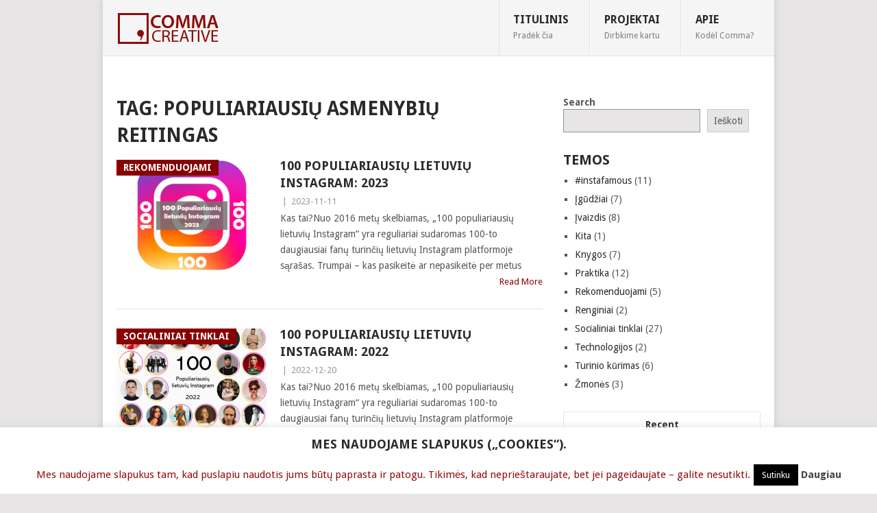

--- FILE ---
content_type: text/html; charset=UTF-8
request_url: https://comma.lt/tag/populiariausiu-asmenybiu-reitingas/
body_size: 18675
content:
<!DOCTYPE html>
<html dir="ltr" lang="en-US" prefix="og: https://ogp.me/ns#">
<head>
<meta charset="UTF-8">
<meta name="viewport" content="width=device-width, initial-scale=1">
<link rel="profile" href="http://gmpg.org/xfn/11">
<link rel="pingback" href="https://comma.lt/xmlrpc.php">
<title>populiariausių asmenybių reitingas - Comma</title>
	<style>img:is([sizes="auto" i], [sizes^="auto," i]) { contain-intrinsic-size: 3000px 1500px }</style>
	
		<!-- All in One SEO 4.8.9 - aioseo.com -->
	<meta name="robots" content="max-image-preview:large" />
	<link rel="canonical" href="https://comma.lt/tag/populiariausiu-asmenybiu-reitingas/" />
	<meta name="generator" content="All in One SEO (AIOSEO) 4.8.9" />
		<script type="application/ld+json" class="aioseo-schema">
			{"@context":"https:\/\/schema.org","@graph":[{"@type":"BreadcrumbList","@id":"https:\/\/comma.lt\/tag\/populiariausiu-asmenybiu-reitingas\/#breadcrumblist","itemListElement":[{"@type":"ListItem","@id":"https:\/\/comma.lt#listItem","position":1,"name":"Home","item":"https:\/\/comma.lt","nextItem":{"@type":"ListItem","@id":"https:\/\/comma.lt\/tag\/populiariausiu-asmenybiu-reitingas\/#listItem","name":"populiariausi\u0173 asmenybi\u0173 reitingas"}},{"@type":"ListItem","@id":"https:\/\/comma.lt\/tag\/populiariausiu-asmenybiu-reitingas\/#listItem","position":2,"name":"populiariausi\u0173 asmenybi\u0173 reitingas","previousItem":{"@type":"ListItem","@id":"https:\/\/comma.lt#listItem","name":"Home"}}]},{"@type":"CollectionPage","@id":"https:\/\/comma.lt\/tag\/populiariausiu-asmenybiu-reitingas\/#collectionpage","url":"https:\/\/comma.lt\/tag\/populiariausiu-asmenybiu-reitingas\/","name":"populiariausi\u0173 asmenybi\u0173 reitingas - Comma","inLanguage":"en-US","isPartOf":{"@id":"https:\/\/comma.lt\/#website"},"breadcrumb":{"@id":"https:\/\/comma.lt\/tag\/populiariausiu-asmenybiu-reitingas\/#breadcrumblist"}},{"@type":"Organization","@id":"https:\/\/comma.lt\/#organization","name":"Comma","description":"Komunikacijos ir marketingo tinklara\u0161tias","url":"https:\/\/comma.lt\/","logo":{"@type":"ImageObject","url":"https:\/\/comma.lt\/wp-content\/uploads\/2016\/01\/logo-website-main.png","@id":"https:\/\/comma.lt\/tag\/populiariausiu-asmenybiu-reitingas\/#organizationLogo","width":152,"height":60,"caption":"Comma Creative Logo"},"image":{"@id":"https:\/\/comma.lt\/tag\/populiariausiu-asmenybiu-reitingas\/#organizationLogo"},"sameAs":["https:\/\/www.facebook.com\/Comma.Lt\/"]},{"@type":"WebSite","@id":"https:\/\/comma.lt\/#website","url":"https:\/\/comma.lt\/","name":"Comma","description":"Komunikacijos ir marketingo tinklara\u0161tias","inLanguage":"en-US","publisher":{"@id":"https:\/\/comma.lt\/#organization"}}]}
		</script>
		<!-- All in One SEO -->

<link rel='dns-prefetch' href='//fonts.googleapis.com' />
<link rel="alternate" type="application/rss+xml" title="Comma &raquo; Feed" href="https://comma.lt/feed/" />
<link rel="alternate" type="application/rss+xml" title="Comma &raquo; Comments Feed" href="https://comma.lt/comments/feed/" />
<link rel="alternate" type="application/rss+xml" title="Comma &raquo; populiariausių asmenybių reitingas Tag Feed" href="https://comma.lt/tag/populiariausiu-asmenybiu-reitingas/feed/" />
		<!-- This site uses the Google Analytics by MonsterInsights plugin v9.11.1 - Using Analytics tracking - https://www.monsterinsights.com/ -->
							<script src="//www.googletagmanager.com/gtag/js?id=G-3ETGJKKNEW"  data-cfasync="false" data-wpfc-render="false" type="text/javascript" async></script>
			<script data-cfasync="false" data-wpfc-render="false" type="text/javascript">
				var mi_version = '9.11.1';
				var mi_track_user = true;
				var mi_no_track_reason = '';
								var MonsterInsightsDefaultLocations = {"page_location":"https:\/\/comma.lt\/tag\/populiariausiu-asmenybiu-reitingas\/"};
								if ( typeof MonsterInsightsPrivacyGuardFilter === 'function' ) {
					var MonsterInsightsLocations = (typeof MonsterInsightsExcludeQuery === 'object') ? MonsterInsightsPrivacyGuardFilter( MonsterInsightsExcludeQuery ) : MonsterInsightsPrivacyGuardFilter( MonsterInsightsDefaultLocations );
				} else {
					var MonsterInsightsLocations = (typeof MonsterInsightsExcludeQuery === 'object') ? MonsterInsightsExcludeQuery : MonsterInsightsDefaultLocations;
				}

								var disableStrs = [
										'ga-disable-G-3ETGJKKNEW',
									];

				/* Function to detect opted out users */
				function __gtagTrackerIsOptedOut() {
					for (var index = 0; index < disableStrs.length; index++) {
						if (document.cookie.indexOf(disableStrs[index] + '=true') > -1) {
							return true;
						}
					}

					return false;
				}

				/* Disable tracking if the opt-out cookie exists. */
				if (__gtagTrackerIsOptedOut()) {
					for (var index = 0; index < disableStrs.length; index++) {
						window[disableStrs[index]] = true;
					}
				}

				/* Opt-out function */
				function __gtagTrackerOptout() {
					for (var index = 0; index < disableStrs.length; index++) {
						document.cookie = disableStrs[index] + '=true; expires=Thu, 31 Dec 2099 23:59:59 UTC; path=/';
						window[disableStrs[index]] = true;
					}
				}

				if ('undefined' === typeof gaOptout) {
					function gaOptout() {
						__gtagTrackerOptout();
					}
				}
								window.dataLayer = window.dataLayer || [];

				window.MonsterInsightsDualTracker = {
					helpers: {},
					trackers: {},
				};
				if (mi_track_user) {
					function __gtagDataLayer() {
						dataLayer.push(arguments);
					}

					function __gtagTracker(type, name, parameters) {
						if (!parameters) {
							parameters = {};
						}

						if (parameters.send_to) {
							__gtagDataLayer.apply(null, arguments);
							return;
						}

						if (type === 'event') {
														parameters.send_to = monsterinsights_frontend.v4_id;
							var hookName = name;
							if (typeof parameters['event_category'] !== 'undefined') {
								hookName = parameters['event_category'] + ':' + name;
							}

							if (typeof MonsterInsightsDualTracker.trackers[hookName] !== 'undefined') {
								MonsterInsightsDualTracker.trackers[hookName](parameters);
							} else {
								__gtagDataLayer('event', name, parameters);
							}
							
						} else {
							__gtagDataLayer.apply(null, arguments);
						}
					}

					__gtagTracker('js', new Date());
					__gtagTracker('set', {
						'developer_id.dZGIzZG': true,
											});
					if ( MonsterInsightsLocations.page_location ) {
						__gtagTracker('set', MonsterInsightsLocations);
					}
										__gtagTracker('config', 'G-3ETGJKKNEW', {"forceSSL":"true","link_attribution":"true"} );
										window.gtag = __gtagTracker;										(function () {
						/* https://developers.google.com/analytics/devguides/collection/analyticsjs/ */
						/* ga and __gaTracker compatibility shim. */
						var noopfn = function () {
							return null;
						};
						var newtracker = function () {
							return new Tracker();
						};
						var Tracker = function () {
							return null;
						};
						var p = Tracker.prototype;
						p.get = noopfn;
						p.set = noopfn;
						p.send = function () {
							var args = Array.prototype.slice.call(arguments);
							args.unshift('send');
							__gaTracker.apply(null, args);
						};
						var __gaTracker = function () {
							var len = arguments.length;
							if (len === 0) {
								return;
							}
							var f = arguments[len - 1];
							if (typeof f !== 'object' || f === null || typeof f.hitCallback !== 'function') {
								if ('send' === arguments[0]) {
									var hitConverted, hitObject = false, action;
									if ('event' === arguments[1]) {
										if ('undefined' !== typeof arguments[3]) {
											hitObject = {
												'eventAction': arguments[3],
												'eventCategory': arguments[2],
												'eventLabel': arguments[4],
												'value': arguments[5] ? arguments[5] : 1,
											}
										}
									}
									if ('pageview' === arguments[1]) {
										if ('undefined' !== typeof arguments[2]) {
											hitObject = {
												'eventAction': 'page_view',
												'page_path': arguments[2],
											}
										}
									}
									if (typeof arguments[2] === 'object') {
										hitObject = arguments[2];
									}
									if (typeof arguments[5] === 'object') {
										Object.assign(hitObject, arguments[5]);
									}
									if ('undefined' !== typeof arguments[1].hitType) {
										hitObject = arguments[1];
										if ('pageview' === hitObject.hitType) {
											hitObject.eventAction = 'page_view';
										}
									}
									if (hitObject) {
										action = 'timing' === arguments[1].hitType ? 'timing_complete' : hitObject.eventAction;
										hitConverted = mapArgs(hitObject);
										__gtagTracker('event', action, hitConverted);
									}
								}
								return;
							}

							function mapArgs(args) {
								var arg, hit = {};
								var gaMap = {
									'eventCategory': 'event_category',
									'eventAction': 'event_action',
									'eventLabel': 'event_label',
									'eventValue': 'event_value',
									'nonInteraction': 'non_interaction',
									'timingCategory': 'event_category',
									'timingVar': 'name',
									'timingValue': 'value',
									'timingLabel': 'event_label',
									'page': 'page_path',
									'location': 'page_location',
									'title': 'page_title',
									'referrer' : 'page_referrer',
								};
								for (arg in args) {
																		if (!(!args.hasOwnProperty(arg) || !gaMap.hasOwnProperty(arg))) {
										hit[gaMap[arg]] = args[arg];
									} else {
										hit[arg] = args[arg];
									}
								}
								return hit;
							}

							try {
								f.hitCallback();
							} catch (ex) {
							}
						};
						__gaTracker.create = newtracker;
						__gaTracker.getByName = newtracker;
						__gaTracker.getAll = function () {
							return [];
						};
						__gaTracker.remove = noopfn;
						__gaTracker.loaded = true;
						window['__gaTracker'] = __gaTracker;
					})();
									} else {
										console.log("");
					(function () {
						function __gtagTracker() {
							return null;
						}

						window['__gtagTracker'] = __gtagTracker;
						window['gtag'] = __gtagTracker;
					})();
									}
			</script>
							<!-- / Google Analytics by MonsterInsights -->
		<script type="text/javascript">
/* <![CDATA[ */
window._wpemojiSettings = {"baseUrl":"https:\/\/s.w.org\/images\/core\/emoji\/16.0.1\/72x72\/","ext":".png","svgUrl":"https:\/\/s.w.org\/images\/core\/emoji\/16.0.1\/svg\/","svgExt":".svg","source":{"concatemoji":"https:\/\/comma.lt\/wp-includes\/js\/wp-emoji-release.min.js?ver=6.8.3"}};
/*! This file is auto-generated */
!function(s,n){var o,i,e;function c(e){try{var t={supportTests:e,timestamp:(new Date).valueOf()};sessionStorage.setItem(o,JSON.stringify(t))}catch(e){}}function p(e,t,n){e.clearRect(0,0,e.canvas.width,e.canvas.height),e.fillText(t,0,0);var t=new Uint32Array(e.getImageData(0,0,e.canvas.width,e.canvas.height).data),a=(e.clearRect(0,0,e.canvas.width,e.canvas.height),e.fillText(n,0,0),new Uint32Array(e.getImageData(0,0,e.canvas.width,e.canvas.height).data));return t.every(function(e,t){return e===a[t]})}function u(e,t){e.clearRect(0,0,e.canvas.width,e.canvas.height),e.fillText(t,0,0);for(var n=e.getImageData(16,16,1,1),a=0;a<n.data.length;a++)if(0!==n.data[a])return!1;return!0}function f(e,t,n,a){switch(t){case"flag":return n(e,"\ud83c\udff3\ufe0f\u200d\u26a7\ufe0f","\ud83c\udff3\ufe0f\u200b\u26a7\ufe0f")?!1:!n(e,"\ud83c\udde8\ud83c\uddf6","\ud83c\udde8\u200b\ud83c\uddf6")&&!n(e,"\ud83c\udff4\udb40\udc67\udb40\udc62\udb40\udc65\udb40\udc6e\udb40\udc67\udb40\udc7f","\ud83c\udff4\u200b\udb40\udc67\u200b\udb40\udc62\u200b\udb40\udc65\u200b\udb40\udc6e\u200b\udb40\udc67\u200b\udb40\udc7f");case"emoji":return!a(e,"\ud83e\udedf")}return!1}function g(e,t,n,a){var r="undefined"!=typeof WorkerGlobalScope&&self instanceof WorkerGlobalScope?new OffscreenCanvas(300,150):s.createElement("canvas"),o=r.getContext("2d",{willReadFrequently:!0}),i=(o.textBaseline="top",o.font="600 32px Arial",{});return e.forEach(function(e){i[e]=t(o,e,n,a)}),i}function t(e){var t=s.createElement("script");t.src=e,t.defer=!0,s.head.appendChild(t)}"undefined"!=typeof Promise&&(o="wpEmojiSettingsSupports",i=["flag","emoji"],n.supports={everything:!0,everythingExceptFlag:!0},e=new Promise(function(e){s.addEventListener("DOMContentLoaded",e,{once:!0})}),new Promise(function(t){var n=function(){try{var e=JSON.parse(sessionStorage.getItem(o));if("object"==typeof e&&"number"==typeof e.timestamp&&(new Date).valueOf()<e.timestamp+604800&&"object"==typeof e.supportTests)return e.supportTests}catch(e){}return null}();if(!n){if("undefined"!=typeof Worker&&"undefined"!=typeof OffscreenCanvas&&"undefined"!=typeof URL&&URL.createObjectURL&&"undefined"!=typeof Blob)try{var e="postMessage("+g.toString()+"("+[JSON.stringify(i),f.toString(),p.toString(),u.toString()].join(",")+"));",a=new Blob([e],{type:"text/javascript"}),r=new Worker(URL.createObjectURL(a),{name:"wpTestEmojiSupports"});return void(r.onmessage=function(e){c(n=e.data),r.terminate(),t(n)})}catch(e){}c(n=g(i,f,p,u))}t(n)}).then(function(e){for(var t in e)n.supports[t]=e[t],n.supports.everything=n.supports.everything&&n.supports[t],"flag"!==t&&(n.supports.everythingExceptFlag=n.supports.everythingExceptFlag&&n.supports[t]);n.supports.everythingExceptFlag=n.supports.everythingExceptFlag&&!n.supports.flag,n.DOMReady=!1,n.readyCallback=function(){n.DOMReady=!0}}).then(function(){return e}).then(function(){var e;n.supports.everything||(n.readyCallback(),(e=n.source||{}).concatemoji?t(e.concatemoji):e.wpemoji&&e.twemoji&&(t(e.twemoji),t(e.wpemoji)))}))}((window,document),window._wpemojiSettings);
/* ]]> */
</script>

<style id='wp-emoji-styles-inline-css' type='text/css'>

	img.wp-smiley, img.emoji {
		display: inline !important;
		border: none !important;
		box-shadow: none !important;
		height: 1em !important;
		width: 1em !important;
		margin: 0 0.07em !important;
		vertical-align: -0.1em !important;
		background: none !important;
		padding: 0 !important;
	}
</style>
<link rel='stylesheet' id='wp-block-library-css' href='https://comma.lt/wp-includes/css/dist/block-library/style.min.css?ver=6.8.3' type='text/css' media='all' />
<style id='wp-block-library-theme-inline-css' type='text/css'>
.wp-block-audio :where(figcaption){color:#555;font-size:13px;text-align:center}.is-dark-theme .wp-block-audio :where(figcaption){color:#ffffffa6}.wp-block-audio{margin:0 0 1em}.wp-block-code{border:1px solid #ccc;border-radius:4px;font-family:Menlo,Consolas,monaco,monospace;padding:.8em 1em}.wp-block-embed :where(figcaption){color:#555;font-size:13px;text-align:center}.is-dark-theme .wp-block-embed :where(figcaption){color:#ffffffa6}.wp-block-embed{margin:0 0 1em}.blocks-gallery-caption{color:#555;font-size:13px;text-align:center}.is-dark-theme .blocks-gallery-caption{color:#ffffffa6}:root :where(.wp-block-image figcaption){color:#555;font-size:13px;text-align:center}.is-dark-theme :root :where(.wp-block-image figcaption){color:#ffffffa6}.wp-block-image{margin:0 0 1em}.wp-block-pullquote{border-bottom:4px solid;border-top:4px solid;color:currentColor;margin-bottom:1.75em}.wp-block-pullquote cite,.wp-block-pullquote footer,.wp-block-pullquote__citation{color:currentColor;font-size:.8125em;font-style:normal;text-transform:uppercase}.wp-block-quote{border-left:.25em solid;margin:0 0 1.75em;padding-left:1em}.wp-block-quote cite,.wp-block-quote footer{color:currentColor;font-size:.8125em;font-style:normal;position:relative}.wp-block-quote:where(.has-text-align-right){border-left:none;border-right:.25em solid;padding-left:0;padding-right:1em}.wp-block-quote:where(.has-text-align-center){border:none;padding-left:0}.wp-block-quote.is-large,.wp-block-quote.is-style-large,.wp-block-quote:where(.is-style-plain){border:none}.wp-block-search .wp-block-search__label{font-weight:700}.wp-block-search__button{border:1px solid #ccc;padding:.375em .625em}:where(.wp-block-group.has-background){padding:1.25em 2.375em}.wp-block-separator.has-css-opacity{opacity:.4}.wp-block-separator{border:none;border-bottom:2px solid;margin-left:auto;margin-right:auto}.wp-block-separator.has-alpha-channel-opacity{opacity:1}.wp-block-separator:not(.is-style-wide):not(.is-style-dots){width:100px}.wp-block-separator.has-background:not(.is-style-dots){border-bottom:none;height:1px}.wp-block-separator.has-background:not(.is-style-wide):not(.is-style-dots){height:2px}.wp-block-table{margin:0 0 1em}.wp-block-table td,.wp-block-table th{word-break:normal}.wp-block-table :where(figcaption){color:#555;font-size:13px;text-align:center}.is-dark-theme .wp-block-table :where(figcaption){color:#ffffffa6}.wp-block-video :where(figcaption){color:#555;font-size:13px;text-align:center}.is-dark-theme .wp-block-video :where(figcaption){color:#ffffffa6}.wp-block-video{margin:0 0 1em}:root :where(.wp-block-template-part.has-background){margin-bottom:0;margin-top:0;padding:1.25em 2.375em}
</style>
<style id='classic-theme-styles-inline-css' type='text/css'>
/*! This file is auto-generated */
.wp-block-button__link{color:#fff;background-color:#32373c;border-radius:9999px;box-shadow:none;text-decoration:none;padding:calc(.667em + 2px) calc(1.333em + 2px);font-size:1.125em}.wp-block-file__button{background:#32373c;color:#fff;text-decoration:none}
</style>
<style id='global-styles-inline-css' type='text/css'>
:root{--wp--preset--aspect-ratio--square: 1;--wp--preset--aspect-ratio--4-3: 4/3;--wp--preset--aspect-ratio--3-4: 3/4;--wp--preset--aspect-ratio--3-2: 3/2;--wp--preset--aspect-ratio--2-3: 2/3;--wp--preset--aspect-ratio--16-9: 16/9;--wp--preset--aspect-ratio--9-16: 9/16;--wp--preset--color--black: #000000;--wp--preset--color--cyan-bluish-gray: #abb8c3;--wp--preset--color--white: #ffffff;--wp--preset--color--pale-pink: #f78da7;--wp--preset--color--vivid-red: #cf2e2e;--wp--preset--color--luminous-vivid-orange: #ff6900;--wp--preset--color--luminous-vivid-amber: #fcb900;--wp--preset--color--light-green-cyan: #7bdcb5;--wp--preset--color--vivid-green-cyan: #00d084;--wp--preset--color--pale-cyan-blue: #8ed1fc;--wp--preset--color--vivid-cyan-blue: #0693e3;--wp--preset--color--vivid-purple: #9b51e0;--wp--preset--gradient--vivid-cyan-blue-to-vivid-purple: linear-gradient(135deg,rgba(6,147,227,1) 0%,rgb(155,81,224) 100%);--wp--preset--gradient--light-green-cyan-to-vivid-green-cyan: linear-gradient(135deg,rgb(122,220,180) 0%,rgb(0,208,130) 100%);--wp--preset--gradient--luminous-vivid-amber-to-luminous-vivid-orange: linear-gradient(135deg,rgba(252,185,0,1) 0%,rgba(255,105,0,1) 100%);--wp--preset--gradient--luminous-vivid-orange-to-vivid-red: linear-gradient(135deg,rgba(255,105,0,1) 0%,rgb(207,46,46) 100%);--wp--preset--gradient--very-light-gray-to-cyan-bluish-gray: linear-gradient(135deg,rgb(238,238,238) 0%,rgb(169,184,195) 100%);--wp--preset--gradient--cool-to-warm-spectrum: linear-gradient(135deg,rgb(74,234,220) 0%,rgb(151,120,209) 20%,rgb(207,42,186) 40%,rgb(238,44,130) 60%,rgb(251,105,98) 80%,rgb(254,248,76) 100%);--wp--preset--gradient--blush-light-purple: linear-gradient(135deg,rgb(255,206,236) 0%,rgb(152,150,240) 100%);--wp--preset--gradient--blush-bordeaux: linear-gradient(135deg,rgb(254,205,165) 0%,rgb(254,45,45) 50%,rgb(107,0,62) 100%);--wp--preset--gradient--luminous-dusk: linear-gradient(135deg,rgb(255,203,112) 0%,rgb(199,81,192) 50%,rgb(65,88,208) 100%);--wp--preset--gradient--pale-ocean: linear-gradient(135deg,rgb(255,245,203) 0%,rgb(182,227,212) 50%,rgb(51,167,181) 100%);--wp--preset--gradient--electric-grass: linear-gradient(135deg,rgb(202,248,128) 0%,rgb(113,206,126) 100%);--wp--preset--gradient--midnight: linear-gradient(135deg,rgb(2,3,129) 0%,rgb(40,116,252) 100%);--wp--preset--font-size--small: 13px;--wp--preset--font-size--medium: 20px;--wp--preset--font-size--large: 36px;--wp--preset--font-size--x-large: 42px;--wp--preset--spacing--20: 0.44rem;--wp--preset--spacing--30: 0.67rem;--wp--preset--spacing--40: 1rem;--wp--preset--spacing--50: 1.5rem;--wp--preset--spacing--60: 2.25rem;--wp--preset--spacing--70: 3.38rem;--wp--preset--spacing--80: 5.06rem;--wp--preset--shadow--natural: 6px 6px 9px rgba(0, 0, 0, 0.2);--wp--preset--shadow--deep: 12px 12px 50px rgba(0, 0, 0, 0.4);--wp--preset--shadow--sharp: 6px 6px 0px rgba(0, 0, 0, 0.2);--wp--preset--shadow--outlined: 6px 6px 0px -3px rgba(255, 255, 255, 1), 6px 6px rgba(0, 0, 0, 1);--wp--preset--shadow--crisp: 6px 6px 0px rgba(0, 0, 0, 1);}:where(.is-layout-flex){gap: 0.5em;}:where(.is-layout-grid){gap: 0.5em;}body .is-layout-flex{display: flex;}.is-layout-flex{flex-wrap: wrap;align-items: center;}.is-layout-flex > :is(*, div){margin: 0;}body .is-layout-grid{display: grid;}.is-layout-grid > :is(*, div){margin: 0;}:where(.wp-block-columns.is-layout-flex){gap: 2em;}:where(.wp-block-columns.is-layout-grid){gap: 2em;}:where(.wp-block-post-template.is-layout-flex){gap: 1.25em;}:where(.wp-block-post-template.is-layout-grid){gap: 1.25em;}.has-black-color{color: var(--wp--preset--color--black) !important;}.has-cyan-bluish-gray-color{color: var(--wp--preset--color--cyan-bluish-gray) !important;}.has-white-color{color: var(--wp--preset--color--white) !important;}.has-pale-pink-color{color: var(--wp--preset--color--pale-pink) !important;}.has-vivid-red-color{color: var(--wp--preset--color--vivid-red) !important;}.has-luminous-vivid-orange-color{color: var(--wp--preset--color--luminous-vivid-orange) !important;}.has-luminous-vivid-amber-color{color: var(--wp--preset--color--luminous-vivid-amber) !important;}.has-light-green-cyan-color{color: var(--wp--preset--color--light-green-cyan) !important;}.has-vivid-green-cyan-color{color: var(--wp--preset--color--vivid-green-cyan) !important;}.has-pale-cyan-blue-color{color: var(--wp--preset--color--pale-cyan-blue) !important;}.has-vivid-cyan-blue-color{color: var(--wp--preset--color--vivid-cyan-blue) !important;}.has-vivid-purple-color{color: var(--wp--preset--color--vivid-purple) !important;}.has-black-background-color{background-color: var(--wp--preset--color--black) !important;}.has-cyan-bluish-gray-background-color{background-color: var(--wp--preset--color--cyan-bluish-gray) !important;}.has-white-background-color{background-color: var(--wp--preset--color--white) !important;}.has-pale-pink-background-color{background-color: var(--wp--preset--color--pale-pink) !important;}.has-vivid-red-background-color{background-color: var(--wp--preset--color--vivid-red) !important;}.has-luminous-vivid-orange-background-color{background-color: var(--wp--preset--color--luminous-vivid-orange) !important;}.has-luminous-vivid-amber-background-color{background-color: var(--wp--preset--color--luminous-vivid-amber) !important;}.has-light-green-cyan-background-color{background-color: var(--wp--preset--color--light-green-cyan) !important;}.has-vivid-green-cyan-background-color{background-color: var(--wp--preset--color--vivid-green-cyan) !important;}.has-pale-cyan-blue-background-color{background-color: var(--wp--preset--color--pale-cyan-blue) !important;}.has-vivid-cyan-blue-background-color{background-color: var(--wp--preset--color--vivid-cyan-blue) !important;}.has-vivid-purple-background-color{background-color: var(--wp--preset--color--vivid-purple) !important;}.has-black-border-color{border-color: var(--wp--preset--color--black) !important;}.has-cyan-bluish-gray-border-color{border-color: var(--wp--preset--color--cyan-bluish-gray) !important;}.has-white-border-color{border-color: var(--wp--preset--color--white) !important;}.has-pale-pink-border-color{border-color: var(--wp--preset--color--pale-pink) !important;}.has-vivid-red-border-color{border-color: var(--wp--preset--color--vivid-red) !important;}.has-luminous-vivid-orange-border-color{border-color: var(--wp--preset--color--luminous-vivid-orange) !important;}.has-luminous-vivid-amber-border-color{border-color: var(--wp--preset--color--luminous-vivid-amber) !important;}.has-light-green-cyan-border-color{border-color: var(--wp--preset--color--light-green-cyan) !important;}.has-vivid-green-cyan-border-color{border-color: var(--wp--preset--color--vivid-green-cyan) !important;}.has-pale-cyan-blue-border-color{border-color: var(--wp--preset--color--pale-cyan-blue) !important;}.has-vivid-cyan-blue-border-color{border-color: var(--wp--preset--color--vivid-cyan-blue) !important;}.has-vivid-purple-border-color{border-color: var(--wp--preset--color--vivid-purple) !important;}.has-vivid-cyan-blue-to-vivid-purple-gradient-background{background: var(--wp--preset--gradient--vivid-cyan-blue-to-vivid-purple) !important;}.has-light-green-cyan-to-vivid-green-cyan-gradient-background{background: var(--wp--preset--gradient--light-green-cyan-to-vivid-green-cyan) !important;}.has-luminous-vivid-amber-to-luminous-vivid-orange-gradient-background{background: var(--wp--preset--gradient--luminous-vivid-amber-to-luminous-vivid-orange) !important;}.has-luminous-vivid-orange-to-vivid-red-gradient-background{background: var(--wp--preset--gradient--luminous-vivid-orange-to-vivid-red) !important;}.has-very-light-gray-to-cyan-bluish-gray-gradient-background{background: var(--wp--preset--gradient--very-light-gray-to-cyan-bluish-gray) !important;}.has-cool-to-warm-spectrum-gradient-background{background: var(--wp--preset--gradient--cool-to-warm-spectrum) !important;}.has-blush-light-purple-gradient-background{background: var(--wp--preset--gradient--blush-light-purple) !important;}.has-blush-bordeaux-gradient-background{background: var(--wp--preset--gradient--blush-bordeaux) !important;}.has-luminous-dusk-gradient-background{background: var(--wp--preset--gradient--luminous-dusk) !important;}.has-pale-ocean-gradient-background{background: var(--wp--preset--gradient--pale-ocean) !important;}.has-electric-grass-gradient-background{background: var(--wp--preset--gradient--electric-grass) !important;}.has-midnight-gradient-background{background: var(--wp--preset--gradient--midnight) !important;}.has-small-font-size{font-size: var(--wp--preset--font-size--small) !important;}.has-medium-font-size{font-size: var(--wp--preset--font-size--medium) !important;}.has-large-font-size{font-size: var(--wp--preset--font-size--large) !important;}.has-x-large-font-size{font-size: var(--wp--preset--font-size--x-large) !important;}
:where(.wp-block-post-template.is-layout-flex){gap: 1.25em;}:where(.wp-block-post-template.is-layout-grid){gap: 1.25em;}
:where(.wp-block-columns.is-layout-flex){gap: 2em;}:where(.wp-block-columns.is-layout-grid){gap: 2em;}
:root :where(.wp-block-pullquote){font-size: 1.5em;line-height: 1.6;}
</style>
<link rel='stylesheet' id='cookie-law-info-css' href='https://comma.lt/wp-content/plugins/cookie-law-info/legacy/public/css/cookie-law-info-public.css?ver=3.3.9.1' type='text/css' media='all' />
<link rel='stylesheet' id='cookie-law-info-gdpr-css' href='https://comma.lt/wp-content/plugins/cookie-law-info/legacy/public/css/cookie-law-info-gdpr.css?ver=3.3.9.1' type='text/css' media='all' />
<link rel='stylesheet' id='point-style-css' href='https://comma.lt/wp-content/themes/point/style.css?ver=6.8.3' type='text/css' media='all' />
<style id='point-style-inline-css' type='text/css'>

		a:hover, .menu .current-menu-item > a, .menu .current-menu-item, .current-menu-ancestor > a.sf-with-ul, .current-menu-ancestor, footer .textwidget a, .single_post a:not(.wp-block-button__link), #commentform a, .copyrights a:hover, a, footer .widget li a:hover, .menu > li:hover > a, .single_post .post-info a, .post-info a, .readMore a, .reply a, .fn a, .carousel a:hover, .single_post .related-posts a:hover, .sidebar.c-4-12 .textwidget a, footer .textwidget a, .sidebar.c-4-12 a:hover, .title a:hover, .trending-articles li a:hover { color: #890000; }
		.review-result, .review-total-only { color: #890000!important; }
		.nav-previous a, .nav-next a, .sub-menu, #commentform input#submit, .tagcloud a, #tabber ul.tabs li a.selected, .featured-cat, .mts-subscribe input[type='submit'], .pagination a, .widget .wpt_widget_content #tags-tab-content ul li a, .latestPost-review-wrapper, .pagination .dots, .primary-navigation #wpmm-megamenu .wpmm-posts .wpmm-pagination a, #wpmm-megamenu .review-total-only, body .latestPost-review-wrapper, .review-type-circle.wp-review-show-total { background: #890000; color: #fff; } .header-button { background: #38B7EE; } #logo a { color: ##555; }
		
		
</style>
<link rel='stylesheet' id='theme-slug-fonts-css' href='//fonts.googleapis.com/css?family=Droid+Sans%3A400%2C700&#038;subset=latin-ext' type='text/css' media='all' />
<script type="text/javascript" src="https://comma.lt/wp-content/plugins/google-analytics-for-wordpress/assets/js/frontend-gtag.min.js?ver=9.11.1" id="monsterinsights-frontend-script-js" async="async" data-wp-strategy="async"></script>
<script data-cfasync="false" data-wpfc-render="false" type="text/javascript" id='monsterinsights-frontend-script-js-extra'>/* <![CDATA[ */
var monsterinsights_frontend = {"js_events_tracking":"true","download_extensions":"doc,pdf,ppt,zip,xls,docx,pptx,xlsx","inbound_paths":"[{\"path\":\"\\\/go\\\/\",\"label\":\"affiliate\"},{\"path\":\"\\\/recommend\\\/\",\"label\":\"affiliate\"}]","home_url":"https:\/\/comma.lt","hash_tracking":"false","v4_id":"G-3ETGJKKNEW"};/* ]]> */
</script>
<script type="text/javascript" src="https://comma.lt/wp-includes/js/jquery/jquery.min.js?ver=3.7.1" id="jquery-core-js"></script>
<script type="text/javascript" src="https://comma.lt/wp-includes/js/jquery/jquery-migrate.min.js?ver=3.4.1" id="jquery-migrate-js"></script>
<script type="text/javascript" id="cookie-law-info-js-extra">
/* <![CDATA[ */
var Cli_Data = {"nn_cookie_ids":[],"cookielist":[],"non_necessary_cookies":[],"ccpaEnabled":"","ccpaRegionBased":"","ccpaBarEnabled":"","strictlyEnabled":["necessary","obligatoire"],"ccpaType":"gdpr","js_blocking":"","custom_integration":"","triggerDomRefresh":"","secure_cookies":""};
var cli_cookiebar_settings = {"animate_speed_hide":"500","animate_speed_show":"500","background":"#FFF","border":"#b1a6a6c2","border_on":"","button_1_button_colour":"#000","button_1_button_hover":"#000000","button_1_link_colour":"#fff","button_1_as_button":"1","button_1_new_win":"","button_2_button_colour":"#333","button_2_button_hover":"#292929","button_2_link_colour":"#444","button_2_as_button":"","button_2_hidebar":"1","button_3_button_colour":"#000","button_3_button_hover":"#000000","button_3_link_colour":"#fff","button_3_as_button":"1","button_3_new_win":"","button_4_button_colour":"#000","button_4_button_hover":"#000000","button_4_link_colour":"#fff","button_4_as_button":"1","button_7_button_colour":"#61a229","button_7_button_hover":"#4e8221","button_7_link_colour":"#fff","button_7_as_button":"1","button_7_new_win":"","font_family":"inherit","header_fix":"","notify_animate_hide":"1","notify_animate_show":"","notify_div_id":"#cookie-law-info-bar","notify_position_horizontal":"right","notify_position_vertical":"bottom","scroll_close":"","scroll_close_reload":"","accept_close_reload":"","reject_close_reload":"","showagain_tab":"","showagain_background":"#fff","showagain_border":"#000","showagain_div_id":"#cookie-law-info-again","showagain_x_position":"100px","text":"#960909","show_once_yn":"","show_once":"10000","logging_on":"","as_popup":"","popup_overlay":"1","bar_heading_text":"Mes naudojame slapukus (\u201ecookies\u201c). ","cookie_bar_as":"banner","popup_showagain_position":"bottom-right","widget_position":"left"};
var log_object = {"ajax_url":"https:\/\/comma.lt\/wp-admin\/admin-ajax.php"};
/* ]]> */
</script>
<script type="text/javascript" src="https://comma.lt/wp-content/plugins/cookie-law-info/legacy/public/js/cookie-law-info-public.js?ver=3.3.9.1" id="cookie-law-info-js"></script>
<script type="text/javascript" src="https://comma.lt/wp-content/themes/point/js/customscripts.js?ver=6.8.3" id="point-customscripts-js"></script>
<link rel="https://api.w.org/" href="https://comma.lt/wp-json/" /><link rel="alternate" title="JSON" type="application/json" href="https://comma.lt/wp-json/wp/v2/tags/43" /><link rel="EditURI" type="application/rsd+xml" title="RSD" href="https://comma.lt/xmlrpc.php?rsd" />
<meta name="generator" content="WordPress 6.8.3" />

<link rel="stylesheet" href="https://comma.lt/wp-content/plugins/count-per-day/counter.css" type="text/css" />

		<!-- GA Google Analytics @ https://m0n.co/ga -->
		<script async src="https://www.googletagmanager.com/gtag/js?id=G-PMPD3JR031"></script>
		<script>
			window.dataLayer = window.dataLayer || [];
			function gtag(){dataLayer.push(arguments);}
			gtag('js', new Date());
			gtag('config', 'G-PMPD3JR031');
		</script>

	<script>
  (function(i,s,o,g,r,a,m){i['GoogleAnalyticsObject']=r;i[r]=i[r]||function(){
  (i[r].q=i[r].q||[]).push(arguments)},i[r].l=1*new Date();a=s.createElement(o),
  m=s.getElementsByTagName(o)[0];a.async=1;a.src=g;m.parentNode.insertBefore(a,m)
  })(window,document,'script','//www.google-analytics.com/analytics.js','ga');

  ga('create', 'UA-72309301-1', 'auto');
  ga('send', 'pageview');

</script>
<style type="text/css"></style>
		<style type="text/css">
							.site-title a,
				.site-description {
					color: #2a2a2a;
				}
						</style>
		<style type="text/css" id="custom-background-css">
body.custom-background { background-color: #e7e5e6; }
</style>
	<style>
.synved-social-resolution-single {
display: inline-block;
}
.synved-social-resolution-normal {
display: inline-block;
}
.synved-social-resolution-hidef {
display: none;
}

@media only screen and (min--moz-device-pixel-ratio: 2),
only screen and (-o-min-device-pixel-ratio: 2/1),
only screen and (-webkit-min-device-pixel-ratio: 2),
only screen and (min-device-pixel-ratio: 2),
only screen and (min-resolution: 2dppx),
only screen and (min-resolution: 192dpi) {
	.synved-social-resolution-normal {
	display: none;
	}
	.synved-social-resolution-hidef {
	display: inline-block;
	}
}
</style><link rel="icon" href="https://comma.lt/wp-content/uploads/2016/01/logo1-Recovered-png2-40x40.png" sizes="32x32" />
<link rel="icon" href="https://comma.lt/wp-content/uploads/2016/01/logo1-Recovered-png2-40x40.png" sizes="192x192" />
<link rel="apple-touch-icon" href="https://comma.lt/wp-content/uploads/2016/01/logo1-Recovered-png2-40x40.png" />
<meta name="msapplication-TileImage" content="https://comma.lt/wp-content/uploads/2016/01/logo1-Recovered-png2-40x40.png" />
</head>

<body id="blog" class="archive tag tag-populiariausiu-asmenybiu-reitingas tag-43 custom-background wp-embed-responsive wp-theme-point boxed cslayout">

<div class="main-container clear">

			<header id="masthead" class="site-header" role="banner">
			<div class="site-branding">
															<h2 id="logo" class="image-logo" itemprop="headline">
							<a href="https://comma.lt"><img src="https://comma.lt/wp-content/uploads/2016/01/logo-website-main.png" alt="Comma"></a>
						</h2><!-- END #logo -->
									
				<a href="#" id="pull" class="toggle-mobile-menu">Menu</a>
				<div class="primary-navigation">
					<nav id="navigation" class="mobile-menu-wrapper" role="navigation">
						<ul id="menu-core" class="menu clearfix"><li id="menu-item-15" class="menu-item menu-item-type-custom menu-item-object-custom menu-item-home"><a href="http://comma.lt">Titulinis<br /><span class="sub">Pradėk čia</span></a></li>
<li id="menu-item-16" class="menu-item menu-item-type-post_type menu-item-object-page"><a href="https://comma.lt/projektai/">Projektai<br /><span class="sub">Dirbkime kartu</span></a></li>
<li id="menu-item-17" class="menu-item menu-item-type-post_type menu-item-object-page"><a href="https://comma.lt/apie/">Apie<br /><span class="sub">Kodėl Comma?</span></a></li>
</ul>					</nav><!-- #navigation -->
				</div><!-- .primary-navigation -->
			</div><!-- .site-branding -->
		</header><!-- #masthead -->

		
<div id="page" class="home-page">
	<div class="content">
		<div class="article">
			<h1 class="postsby">
				<span>Tag: <span>populiariausių asmenybių reitingas</span></span>
			</h1>
			
<article class="post excerpt">
				<a href="https://comma.lt/100-populiariausiu-lietuviu-instagram-2023/" title="100 POPULIARIAUSIŲ LIETUVIŲ INSTAGRAM: 2023" id="featured-thumbnail">
				<div class="featured-thumbnail"><img width="220" height="162" src="https://comma.lt/wp-content/uploads/2023/11/insta100-2023metai-comma3-220x162.png" class="attachment-featured size-featured wp-post-image" alt="" title="" decoding="async" /></div>				<div class="featured-cat">
					Rekomenduojami				</div>
							</a>
				<header>
		<h2 class="title">
			<a href="https://comma.lt/100-populiariausiu-lietuviu-instagram-2023/" title="100 POPULIARIAUSIŲ LIETUVIŲ INSTAGRAM: 2023" rel="bookmark">100 POPULIARIAUSIŲ LIETUVIŲ INSTAGRAM: 2023</a>
		</h2>
		<div class="post-info"><span class="theauthor"><a href="" title="Posts by " rel="author"></a></span> | <span class="thetime">2023-11-11</span></div>
	</header><!--.header-->
			<div class="post-content image-caption-format-1">
			Kas tai?Nuo 2016 metų skelbiamas, „100 populiariausių lietuvių Instagram“ yra reguliariai sudaromas 100-to daugiausiai fanų turinčių lietuvių Instagram platformoje sąrašas. Trumpai – kas pasikeitė ar nepasikeitė per metus		</div>
		<span class="readMore"><a href="https://comma.lt/100-populiariausiu-lietuviu-instagram-2023/" title="100 POPULIARIAUSIŲ LIETUVIŲ INSTAGRAM: 2023" rel="nofollow">Read More</a></span>
	</article>

<article class="post excerpt">
				<a href="https://comma.lt/100-populiariausiu-lietuviu-instagram-2022/" title="100 POPULIARIAUSIŲ LIETUVIŲ INSTAGRAM: 2022" id="featured-thumbnail">
				<div class="featured-thumbnail"><img width="220" height="162" src="https://comma.lt/wp-content/uploads/2022/12/cover100-2022-220x162.png" class="attachment-featured size-featured wp-post-image" alt="" title="" decoding="async" /></div>				<div class="featured-cat">
					Socialiniai tinklai				</div>
							</a>
				<header>
		<h2 class="title">
			<a href="https://comma.lt/100-populiariausiu-lietuviu-instagram-2022/" title="100 POPULIARIAUSIŲ LIETUVIŲ INSTAGRAM: 2022" rel="bookmark">100 POPULIARIAUSIŲ LIETUVIŲ INSTAGRAM: 2022</a>
		</h2>
		<div class="post-info"><span class="theauthor"><a href="" title="Posts by " rel="author"></a></span> | <span class="thetime">2022-12-20</span></div>
	</header><!--.header-->
			<div class="post-content image-caption-format-1">
			Kas tai?Nuo 2016 metų skelbiamas, „100 populiariausių lietuvių Instagram“ yra reguliariai sudaromas 100-to daugiausiai fanų turinčių lietuvių Instagram platformoje sąrašas. Trumpai – kas pasikeitė per metus nuo 2021		</div>
		<span class="readMore"><a href="https://comma.lt/100-populiariausiu-lietuviu-instagram-2022/" title="100 POPULIARIAUSIŲ LIETUVIŲ INSTAGRAM: 2022" rel="nofollow">Read More</a></span>
	</article>

<article class="post excerpt">
				<a href="https://comma.lt/100-populiariausiu-lietuviu-instagram-2020-h2/" title="100 Populiariausių lietuvių Instagram: 2020 H2" id="featured-thumbnail">
				<div class="featured-thumbnail"><img width="220" height="162" src="https://comma.lt/wp-content/uploads/2020/10/test-1-featured-220x162.jpg" class="attachment-featured size-featured wp-post-image" alt="" title="" decoding="async" /></div>				<div class="featured-cat">
					Socialiniai tinklai				</div>
							</a>
				<header>
		<h2 class="title">
			<a href="https://comma.lt/100-populiariausiu-lietuviu-instagram-2020-h2/" title="100 Populiariausių lietuvių Instagram: 2020 H2" rel="bookmark">100 Populiariausių lietuvių Instagram: 2020 H2</a>
		</h2>
		<div class="post-info"><span class="theauthor"><a href="" title="Posts by " rel="author"></a></span> | <span class="thetime">2020-10-13</span></div>
	</header><!--.header-->
			<div class="post-content image-caption-format-1">
			[¹] Naujas Nr. 1 Neringa Križiūtė su ~741k sekėjų[♥] Populiariausia Instagram pora – #nainiai su 447k sekėjų[≈] 52 asmenybės turi daugiau nei 100k sekėjų[↔] Apatinė riba patekti į		</div>
		<span class="readMore"><a href="https://comma.lt/100-populiariausiu-lietuviu-instagram-2020-h2/" title="100 Populiariausių lietuvių Instagram: 2020 H2" rel="nofollow">Read More</a></span>
	</article>

<article class="post excerpt">
				<a href="https://comma.lt/100-populiariausiu-lietuviu-instagram-2020-h1/" title="100 populiariausių lietuvių Instagram: 2020 H1" id="featured-thumbnail">
				<div class="featured-thumbnail"><img width="220" height="162" src="https://comma.lt/wp-content/uploads/2020/02/2020h1featured-220x162.png" class="attachment-featured size-featured wp-post-image" alt="" title="" decoding="async" loading="lazy" /></div>				<div class="featured-cat">
					Socialiniai tinklai				</div>
							</a>
				<header>
		<h2 class="title">
			<a href="https://comma.lt/100-populiariausiu-lietuviu-instagram-2020-h1/" title="100 populiariausių lietuvių Instagram: 2020 H1" rel="bookmark">100 populiariausių lietuvių Instagram: 2020 H1</a>
		</h2>
		<div class="post-info"><span class="theauthor"><a href="" title="Posts by " rel="author"></a></span> | <span class="thetime">2020-02-10</span></div>
	</header><!--.header-->
			<div class="post-content image-caption-format-1">
			100 populiariausių lietuvių Instagram šimtukas suteiks galimybę susipažinti su naujais veidais bei atrasti jau matytas ir girdėtas asmenybes.
		</div>
		<span class="readMore"><a href="https://comma.lt/100-populiariausiu-lietuviu-instagram-2020-h1/" title="100 populiariausių lietuvių Instagram: 2020 H1" rel="nofollow">Read More</a></span>
	</article>

<article class="post excerpt">
				<a href="https://comma.lt/insta50-50-populiariausiu-lietuviu-instagram-pavasario-atnaujinimas/" title="INSTA50 – 50 populiariausių lietuvių Instagram (PAVASARIO atnaujinimas)" id="featured-thumbnail">
				<div class="featured-thumbnail"><img width="220" height="162" src="https://comma.lt/wp-content/uploads/2016/01/50-populiariausiu-lietuviu-instagram-01-220x162.png" class="attachment-featured size-featured wp-post-image" alt="" title="" decoding="async" loading="lazy" /></div>				<div class="featured-cat">
					Socialiniai tinklai				</div>
							</a>
				<header>
		<h2 class="title">
			<a href="https://comma.lt/insta50-50-populiariausiu-lietuviu-instagram-pavasario-atnaujinimas/" title="INSTA50 – 50 populiariausių lietuvių Instagram (PAVASARIO atnaujinimas)" rel="bookmark">INSTA50 – 50 populiariausių lietuvių Instagram (PAVASARIO atnaujinimas)</a>
		</h2>
		<div class="post-info"><span class="theauthor"><a href="" title="Posts by " rel="author"></a></span> | <span class="thetime">2016-04-25</span></div>
	</header><!--.header-->
			<div class="post-content image-caption-format-1">
			Prieš 3 mėnesius sudarydamas populiariausių lietuvių Instagram 50-tuką ir po to rašiau, jog Instagram Lietuvoje įgauna pagreitį. Tiesa, tuomet dar trūko pakankamai duomenų, kad pastebėjimus būtų galima pagrįsti ir skaičiais.		</div>
		<span class="readMore"><a href="https://comma.lt/insta50-50-populiariausiu-lietuviu-instagram-pavasario-atnaujinimas/" title="INSTA50 – 50 populiariausių lietuvių Instagram (PAVASARIO atnaujinimas)" rel="nofollow">Read More</a></span>
	</article>

<article class="post excerpt">
				<a href="https://comma.lt/mazasis-populiariausiu-lietuvos-asmenybiu-reitingas-socialiniuose-tinkluose/" title="Mažasis populiariausių Lietuvos asmenybių reitingas socialiniuose tinkluose" id="featured-thumbnail">
				<div class="featured-thumbnail"><img width="220" height="162" src="https://comma.lt/wp-content/uploads/2016/01/fb-insta-1-220x162.jpg" class="attachment-featured size-featured wp-post-image" alt="" title="" decoding="async" loading="lazy" /></div>				<div class="featured-cat">
					Socialiniai tinklai				</div>
							</a>
				<header>
		<h2 class="title">
			<a href="https://comma.lt/mazasis-populiariausiu-lietuvos-asmenybiu-reitingas-socialiniuose-tinkluose/" title="Mažasis populiariausių Lietuvos asmenybių reitingas socialiniuose tinkluose" rel="bookmark">Mažasis populiariausių Lietuvos asmenybių reitingas socialiniuose tinkluose</a>
		</h2>
		<div class="post-info"><span class="theauthor"><a href="" title="Posts by " rel="author"></a></span> | <span class="thetime">2016-01-25</span></div>
	</header><!--.header-->
			<div class="post-content image-caption-format-1">
			Jau senokai domino klausimas, kokie pokyčiai vyksta soc. tinkluose, kokios asmenybės dabar „ant bangos“ ir kas yra tie trendsetteriai, į kuriuos lygiuosimės ateityje. Taip gimė idėja sudaryti reitingą, kuris		</div>
		<span class="readMore"><a href="https://comma.lt/mazasis-populiariausiu-lietuvos-asmenybiu-reitingas-socialiniuose-tinkluose/" title="Mažasis populiariausių Lietuvos asmenybių reitingas socialiniuose tinkluose" rel="nofollow">Read More</a></span>
	</article>
		<nav class="navigation posts-navigation" role="navigation">
			<!--Start Pagination-->
					</nav><!--End Pagination-->
		
		</div>
		
	<aside class="sidebar c-4-12">
		<div id="sidebars" class="sidebar">
			<div class="sidebar_list">
				<aside id="block-3" class="widget widget_block widget_search"><form role="search" method="get" action="https://comma.lt/" class="wp-block-search__button-outside wp-block-search__text-button wp-block-search"    ><label class="wp-block-search__label" for="wp-block-search__input-1" >Search</label><div class="wp-block-search__inside-wrapper "  style="width: 271px"><input class="wp-block-search__input" id="wp-block-search__input-1" placeholder="" value="" type="search" name="s" required /><button aria-label="Ieškoti" class="wp-block-search__button wp-element-button" type="submit" >Ieškoti</button></div></form></aside><aside id="categories-3" class="widget widget_categories"><h3 class="widget-title">Temos</h3>
			<ul>
					<li class="cat-item cat-item-250"><a href="https://comma.lt/category/instafamous/">#instafamous</a> (11)
</li>
	<li class="cat-item cat-item-6"><a href="https://comma.lt/category/igudziai/">Įgūdžiai</a> (7)
</li>
	<li class="cat-item cat-item-3"><a href="https://comma.lt/category/ivaizdis/">Įvaizdis</a> (8)
</li>
	<li class="cat-item cat-item-2"><a href="https://comma.lt/category/kita/">Kita</a> (1)
</li>
	<li class="cat-item cat-item-168"><a href="https://comma.lt/category/knygos/">Knygos</a> (7)
</li>
	<li class="cat-item cat-item-7"><a href="https://comma.lt/category/praktika/">Praktika</a> (12)
</li>
	<li class="cat-item cat-item-185"><a href="https://comma.lt/category/rekomenduojami/">Rekomenduojami</a> (5)
</li>
	<li class="cat-item cat-item-270"><a href="https://comma.lt/category/renginiai/">Renginiai</a> (2)
</li>
	<li class="cat-item cat-item-5"><a href="https://comma.lt/category/socialiniai-tinklai/">Socialiniai tinklai</a> (27)
</li>
	<li class="cat-item cat-item-99"><a href="https://comma.lt/category/technologijos/">Technologijos</a> (2)
</li>
	<li class="cat-item cat-item-4"><a href="https://comma.lt/category/turinio-kurimas/">Turinio kūrimas</a> (6)
</li>
	<li class="cat-item cat-item-50"><a href="https://comma.lt/category/zmones/">Žmonės</a> (3)
</li>
			</ul>

			</aside>			<aside id="wpt_widget-2" class="widget widget_wpt">			<div class="wpt_widget_content" id="wpt_widget-2_content" data-widget-number="2">
				<ul class="wpt-tabs has-1-tabs">
																													<li class="tab_title"><a href="#" id="recent-tab">Recent</a></li>
																																					</ul> <!--end .tabs-->
				<div class="clear"></div>
				<div class="inside">
																<div id="recent-tab-content" class="tab-content">
						</div> <!--end #recent-tab-content-->
																				<div class="clear"></div>
				</div> <!--end .inside -->
				<div class="clear"></div>
			</div><!--end #tabber -->
						<script type="text/javascript">
				jQuery(function($) {
					$('#wpt_widget-2_content').data('args', {"allow_pagination":"1","post_num":"4","title_length":"15","comment_num":"5","show_thumb":"1","thumb_size":"small","show_date":null,"show_excerpt":null,"excerpt_length":"15","show_comment_num":"1","show_avatar":"1","show_love":null});
				});
			</script>
			</aside>						</div>
		</div><!--sidebars-->
	</aside>
		</div><!-- .content -->
</div><!-- #page -->

	<footer>
					<div class="carousel">
				<h3 class="frontTitle">
					<div class="latest">
						instafamous					</div>
				</h3>
									<div class="excerpt">
						<a href="https://comma.lt/instafamous-5-minutes-su-gabriele-gzimailaite/" title="#instafamous: 5 minutės su Gabriele Gzimailaite" id="footer-thumbnail">
							<div>
								<div class="hover"><i class="point-icon icon-zoom-in"></i></div>
																	<img width="140" height="130" src="https://comma.lt/wp-content/uploads/2023/03/5gz-1-140x130.png" class="attachment-carousel size-carousel wp-post-image" alt="" title="" decoding="async" loading="lazy" srcset="https://comma.lt/wp-content/uploads/2023/03/5gz-1-140x130.png 140w, https://comma.lt/wp-content/uploads/2023/03/5gz-1-60x57.png 60w" sizes="auto, (max-width: 140px) 100vw, 140px" />															</div>
							<p class="footer-title">
								<span class="featured-title">#instafamous: 5 minutės su Gabriele Gzimailaite</span>
							</p>
						</a>
					</div><!--.post excerpt-->
										<div class="excerpt">
						<a href="https://comma.lt/kaip-tapti-instafamous-suzinokite-tiesiai-is-instafamous/" title="Kaip tapti populiariam Instagrame? Sužinokite tiesiai iš #instafamous!" id="footer-thumbnail">
							<div>
								<div class="hover"><i class="point-icon icon-zoom-in"></i></div>
																	<img width="140" height="130" src="https://comma.lt/wp-content/uploads/2022/01/are-you-famous-140x130.jpg" class="attachment-carousel size-carousel wp-post-image" alt="" title="" decoding="async" loading="lazy" srcset="https://comma.lt/wp-content/uploads/2022/01/are-you-famous-140x130.jpg 140w, https://comma.lt/wp-content/uploads/2022/01/are-you-famous-60x57.jpg 60w" sizes="auto, (max-width: 140px) 100vw, 140px" />															</div>
							<p class="footer-title">
								<span class="featured-title">Kaip tapti populiariam Instagrame? Sužinokite tiesiai iš #instafamous!</span>
							</p>
						</a>
					</div><!--.post excerpt-->
										<div class="excerpt">
						<a href="https://comma.lt/instafamous-5-minutes-su-karolina-meskinyte/" title="#INSTAFAMOUS: 5 minutės su Karolina Meškinyte" id="footer-thumbnail">
							<div>
								<div class="hover"><i class="point-icon icon-zoom-in"></i></div>
																	<img width="140" height="130" src="https://comma.lt/wp-content/uploads/2021/01/kmes2-140x130.png" class="attachment-carousel size-carousel wp-post-image" alt="" title="" decoding="async" loading="lazy" srcset="https://comma.lt/wp-content/uploads/2021/01/kmes2-140x130.png 140w, https://comma.lt/wp-content/uploads/2021/01/kmes2-60x57.png 60w" sizes="auto, (max-width: 140px) 100vw, 140px" />															</div>
							<p class="footer-title">
								<span class="featured-title">#INSTAFAMOUS: 5 minutės su Karolina Meškinyte</span>
							</p>
						</a>
					</div><!--.post excerpt-->
										<div class="excerpt">
						<a href="https://comma.lt/instafamous-5-minutes-su-indre-trusove/" title="#instafamous: 5 minutės su Indre Trusove" id="footer-thumbnail">
							<div>
								<div class="hover"><i class="point-icon icon-zoom-in"></i></div>
																	<img width="140" height="130" src="https://comma.lt/wp-content/uploads/2020/11/indre-comma-feat-140x130.jpg" class="attachment-carousel size-carousel wp-post-image" alt="" title="" decoding="async" loading="lazy" srcset="https://comma.lt/wp-content/uploads/2020/11/indre-comma-feat-140x130.jpg 140w, https://comma.lt/wp-content/uploads/2020/11/indre-comma-feat-60x57.jpg 60w" sizes="auto, (max-width: 140px) 100vw, 140px" />															</div>
							<p class="footer-title">
								<span class="featured-title">#instafamous: 5 minutės su Indre Trusove</span>
							</p>
						</a>
					</div><!--.post excerpt-->
										<div class="excerpt">
						<a href="https://comma.lt/instafamous-5-minutes-su-remigijumi-virsila/" title="#instafamous: 5 minutės su Remigijumi Viršila" id="footer-thumbnail">
							<div>
								<div class="hover"><i class="point-icon icon-zoom-in"></i></div>
																	<img width="140" height="130" src="https://comma.lt/wp-content/uploads/2020/10/rv-4-140x130.jpg" class="attachment-carousel size-carousel wp-post-image" alt="" title="" decoding="async" loading="lazy" srcset="https://comma.lt/wp-content/uploads/2020/10/rv-4-140x130.jpg 140w, https://comma.lt/wp-content/uploads/2020/10/rv-4-60x57.jpg 60w" sizes="auto, (max-width: 140px) 100vw, 140px" />															</div>
							<p class="footer-title">
								<span class="featured-title">#instafamous: 5 minutės su Remigijumi Viršila</span>
							</p>
						</a>
					</div><!--.post excerpt-->
										<div class="excerpt">
						<a href="https://comma.lt/instafamous-5-minutes-su-auguste-augustinaite/" title="#instafamous: 5 minutės su Auguste Augustinaite" id="footer-thumbnail">
							<div>
								<div class="hover"><i class="point-icon icon-zoom-in"></i></div>
																	<img width="140" height="130" src="https://comma.lt/wp-content/uploads/2019/02/comma-aa-3-140x130.png" class="attachment-carousel size-carousel wp-post-image" alt="" title="" decoding="async" loading="lazy" srcset="https://comma.lt/wp-content/uploads/2019/02/comma-aa-3-140x130.png 140w, https://comma.lt/wp-content/uploads/2019/02/comma-aa-3-60x57.png 60w" sizes="auto, (max-width: 140px) 100vw, 140px" />															</div>
							<p class="footer-title">
								<span class="featured-title">#instafamous: 5 minutės su Auguste Augustinaite</span>
							</p>
						</a>
					</div><!--.post excerpt-->
								</div>
			</footer><!--footer-->
			<!--start copyrights-->
		<div class="copyrights">
			<div class="row" id="copyright-note">
									<div class="foot-logo">
						<a href="https://comma.lt" rel="nofollow"><img src="http://comma.lt/wp-content/uploads/2016/01/logo1-Recovered-png2-40x40.png" alt="Comma" ></a>
					</div>
									<div class="copyright-left-text"> &copy; 2026 <a href="https://comma.lt" title="Komunikacijos ir marketingo tinklaraštias" rel="nofollow">Comma</a>.</div>
				<div class="copyright-text">
					 <a href="http://mythemeshop.com/">WP:  Point</a>. Komunikacijos ir marketingo tinklaraštis.				</div>
				<div class="footer-navigation">
					<ul id="menu-subcore" class="menu"><li id="menu-item-18" class="menu-item menu-item-type-post_type menu-item-object-page menu-item-18"><a href="https://comma.lt/apie/">Apie</a></li>
</ul>				</div>
				<div class="top"><a href="#top" class="toplink"><i class="point-icon icon-up-dir"></i></a></div>
			</div>
		</div>
		<!--end copyrights-->
		<script type="speculationrules">
{"prefetch":[{"source":"document","where":{"and":[{"href_matches":"\/*"},{"not":{"href_matches":["\/wp-*.php","\/wp-admin\/*","\/wp-content\/uploads\/*","\/wp-content\/*","\/wp-content\/plugins\/*","\/wp-content\/themes\/point\/*","\/*\\?(.+)"]}},{"not":{"selector_matches":"a[rel~=\"nofollow\"]"}},{"not":{"selector_matches":".no-prefetch, .no-prefetch a"}}]},"eagerness":"conservative"}]}
</script>
<!--googleoff: all--><div id="cookie-law-info-bar" data-nosnippet="true"><h5 class="cli_messagebar_head">Mes naudojame slapukus („cookies“).</h5><span>Mes naudojame slapukus tam, kad puslapiu naudotis jums būtų paprasta ir patogu. Tikimės, kad neprieštaraujate, bet jei pageidaujate – galite nesutikti.<a role='button' data-cli_action="accept" id="cookie_action_close_header" class="medium cli-plugin-button cli-plugin-main-button cookie_action_close_header cli_action_button wt-cli-accept-btn" style="display:inline-block">Sutinku</a> <a href="http://comma.lt" id="CONSTANT_OPEN_URL" target="_blank" class="cli-plugin-main-link" style="display:inline-block">Daugiau</a></span></div><div id="cookie-law-info-again" style="display:none" data-nosnippet="true"><span id="cookie_hdr_showagain">Privatumo politika</span></div><div class="cli-modal" data-nosnippet="true" id="cliSettingsPopup" tabindex="-1" role="dialog" aria-labelledby="cliSettingsPopup" aria-hidden="true">
  <div class="cli-modal-dialog" role="document">
	<div class="cli-modal-content cli-bar-popup">
		  <button type="button" class="cli-modal-close" id="cliModalClose">
			<svg class="" viewBox="0 0 24 24"><path d="M19 6.41l-1.41-1.41-5.59 5.59-5.59-5.59-1.41 1.41 5.59 5.59-5.59 5.59 1.41 1.41 5.59-5.59 5.59 5.59 1.41-1.41-5.59-5.59z"></path><path d="M0 0h24v24h-24z" fill="none"></path></svg>
			<span class="wt-cli-sr-only">Close</span>
		  </button>
		  <div class="cli-modal-body">
			<div class="cli-container-fluid cli-tab-container">
	<div class="cli-row">
		<div class="cli-col-12 cli-align-items-stretch cli-px-0">
			<div class="cli-privacy-overview">
				<h4>Privacy Overview</h4>				<div class="cli-privacy-content">
					<div class="cli-privacy-content-text">This website uses cookies to improve your experience while you navigate through the website. Out of these, the cookies that are categorized as necessary are stored on your browser as they are essential for the working of basic functionalities of the website. We also use third-party cookies that help us analyze and understand how you use this website. These cookies will be stored in your browser only with your consent. You also have the option to opt-out of these cookies. But opting out of some of these cookies may affect your browsing experience.</div>
				</div>
				<a class="cli-privacy-readmore" aria-label="Show more" role="button" data-readmore-text="Show more" data-readless-text="Show less"></a>			</div>
		</div>
		<div class="cli-col-12 cli-align-items-stretch cli-px-0 cli-tab-section-container">
												<div class="cli-tab-section">
						<div class="cli-tab-header">
							<a role="button" tabindex="0" class="cli-nav-link cli-settings-mobile" data-target="necessary" data-toggle="cli-toggle-tab">
								Necessary							</a>
															<div class="wt-cli-necessary-checkbox">
									<input type="checkbox" class="cli-user-preference-checkbox"  id="wt-cli-checkbox-necessary" data-id="checkbox-necessary" checked="checked"  />
									<label class="form-check-label" for="wt-cli-checkbox-necessary">Necessary</label>
								</div>
								<span class="cli-necessary-caption">Always Enabled</span>
													</div>
						<div class="cli-tab-content">
							<div class="cli-tab-pane cli-fade" data-id="necessary">
								<div class="wt-cli-cookie-description">
									Necessary cookies are absolutely essential for the website to function properly. This category only includes cookies that ensures basic functionalities and security features of the website. These cookies do not store any personal information.								</div>
							</div>
						</div>
					</div>
																	<div class="cli-tab-section">
						<div class="cli-tab-header">
							<a role="button" tabindex="0" class="cli-nav-link cli-settings-mobile" data-target="non-necessary" data-toggle="cli-toggle-tab">
								Non-necessary							</a>
															<div class="cli-switch">
									<input type="checkbox" id="wt-cli-checkbox-non-necessary" class="cli-user-preference-checkbox"  data-id="checkbox-non-necessary" checked='checked' />
									<label for="wt-cli-checkbox-non-necessary" class="cli-slider" data-cli-enable="Enabled" data-cli-disable="Disabled"><span class="wt-cli-sr-only">Non-necessary</span></label>
								</div>
													</div>
						<div class="cli-tab-content">
							<div class="cli-tab-pane cli-fade" data-id="non-necessary">
								<div class="wt-cli-cookie-description">
									Any cookies that may not be particularly necessary for the website to function and is used specifically to collect user personal data via analytics, ads, other embedded contents are termed as non-necessary cookies. It is mandatory to procure user consent prior to running these cookies on your website.								</div>
							</div>
						</div>
					</div>
										</div>
	</div>
</div>
		  </div>
		  <div class="cli-modal-footer">
			<div class="wt-cli-element cli-container-fluid cli-tab-container">
				<div class="cli-row">
					<div class="cli-col-12 cli-align-items-stretch cli-px-0">
						<div class="cli-tab-footer wt-cli-privacy-overview-actions">
						
															<a id="wt-cli-privacy-save-btn" role="button" tabindex="0" data-cli-action="accept" class="wt-cli-privacy-btn cli_setting_save_button wt-cli-privacy-accept-btn cli-btn">SAVE &amp; ACCEPT</a>
													</div>
						
					</div>
				</div>
			</div>
		</div>
	</div>
  </div>
</div>
<div class="cli-modal-backdrop cli-fade cli-settings-overlay"></div>
<div class="cli-modal-backdrop cli-fade cli-popupbar-overlay"></div>
<!--googleon: all-->	<script>
			// List of Themes, Classes and Regular expressions
		var template_name = 'point';
		switch(template_name) {
			case 'twentyeleven' :
					var classes = ['entry-meta'];
					var regex = ' by <a(.*?)\/a>;<span class="sep"> by <\/span>';
					break;
			case 'twentyten' :
					var classes = ['entry-meta'];
					var regex = ' by <a(.*?)\/a>;<span class="meta-sep">by<\/span>';
					break;
			case 'object' :
					var classes = ['post-details', 'post'];
					var regex = ' by <span(.*?)\/span>;<p class="post-details">by';
					break;
			case 'theme-revenge' :
					var classes = ['post-entry-meta'];
					var regex = 'By <a(.*?)\/a> on';
					break;
			case 'Magnificent' :
					var classes = ['meta-info'];
					var regex = '<span>by<\/span> <a(.*?)\/a>;Posted by <a(.*?)\/a> on ';
					break;
			case 'wp-clearphoto' :
					var classes = ['meta'];
					var regex = '\\|\\s*<\/span>\\s*<span class="meta-author">\\s*<a(.*?)\/a>';
					break;
			case 'wp-clearphoto1' :
					var classes = ['meta'];
					var regex = '\\|\\s*<\/span>\\s*<span class="meta-author">\\s*<a(.*?)\/a>';
					break;
			default:
					var classes = ['entry-meta'];
					var regex = ' by <a(.*?)\/a>;<span class="sep"> by <\/span>; <span class="meta-sep">by<\/span>;<span class="meta-sep"> by <\/span>';
		}
				if (typeof classes[0] !== 'undefined' && classes[0] !== null) {
				for(var i = 0; i < classes.length; i++) {
					var elements = document.querySelectorAll('.'+classes[i]);
					for (var j = 0; j < elements.length; j++) {
						var regex_array = regex.split(";");
						for(var k = 0; k < regex_array.length; k++) {
							 if (elements[j].innerHTML.match(new RegExp(regex_array[k], "i"))) {
								 var replaced_txt = elements[j].innerHTML.replace(new RegExp(regex_array[k], "i"), '');
								 elements[j].innerHTML = replaced_txt;
							 }
						}
					}			
				}
			}
						
		</script>
	<link rel='stylesheet' id='wpt_widget-css' href='https://comma.lt/wp-content/plugins/wp-tab-widget/css/wp-tab-widget.css?ver=6.8.3' type='text/css' media='all' />
<script type="text/javascript" src="https://comma.lt/wp-content/plugins/ricg-responsive-images/js/picturefill.min.js?ver=3.0.1" id="picturefill-js"></script>
<script type="text/javascript" id="wpt_widget-js-extra">
/* <![CDATA[ */
var wpt = {"ajax_url":"https:\/\/comma.lt\/wp-admin\/admin-ajax.php"};
/* ]]> */
</script>
<script type="text/javascript" src="https://comma.lt/wp-content/plugins/wp-tab-widget/js/wp-tab-widget.js?ver=6.8.3" id="wpt_widget-js"></script>
</div><!-- main-container -->

</body>
</html>


<!-- Page cached by LiteSpeed Cache 7.6.2 on 2026-01-24 23:20:48 -->

--- FILE ---
content_type: text/html; charset=UTF-8
request_url: https://comma.lt/wp-admin/admin-ajax.php
body_size: 501
content:
					<ul>
													<li>
																	<div class="wpt_thumbnail wpt_thumb_small">
										<a title="Primerktų akių testas" href="https://comma.lt/primerktu-akiu-testas/">
																							<img width="65" height="65" src="http://comma.lt/wp-content/uploads/2025/11/squinted-eyes-65x65.png" class="attachment-wp_review_small size-wp_review_small wp-post-image" alt="" title="" decoding="async" loading="lazy" srcset="https://comma.lt/wp-content/uploads/2025/11/squinted-eyes-65x65.png 65w, https://comma.lt/wp-content/uploads/2025/11/squinted-eyes-150x150.png 150w" sizes="auto, (max-width: 65px) 100vw, 65px" />																					</a>
									</div>
																<div class="entry-title"><a title="Primerktų akių testas" href="https://comma.lt/primerktu-akiu-testas/">Primerktų akių testas</a></div>
																	<div class="wpt-postmeta">
																																									No Comment																			</div> <!--end .entry-meta-->
								
								
								<div class="clear"></div>
							</li>
													<li>
																	<div class="wpt_thumbnail wpt_thumb_small">
										<a title="Apžvalga: renginys „Vertę kurianti komunikacija“ (spalio 28 d.)" href="https://comma.lt/apzvalga-renginys-verte-kurianti-komunikacija-spalio-28-d/">
																							<img width="65" height="65" src="http://comma.lt/wp-content/uploads/2025/11/cover-vkk-1028-65x65.png" class="attachment-wp_review_small size-wp_review_small wp-post-image" alt="" title="" decoding="async" loading="lazy" srcset="https://comma.lt/wp-content/uploads/2025/11/cover-vkk-1028-65x65.png 65w, https://comma.lt/wp-content/uploads/2025/11/cover-vkk-1028-150x150.png 150w" sizes="auto, (max-width: 65px) 100vw, 65px" />																					</a>
									</div>
																<div class="entry-title"><a title="Apžvalga: renginys „Vertę kurianti komunikacija“ (spalio 28 d.)" href="https://comma.lt/apzvalga-renginys-verte-kurianti-komunikacija-spalio-28-d/">Apžvalga: renginys „Vertę kurianti komunikacija“ (spalio 28 d.)</a></div>
																	<div class="wpt-postmeta">
																																									No Comment																			</div> <!--end .entry-meta-->
								
								
								<div class="clear"></div>
							</li>
													<li>
																	<div class="wpt_thumbnail wpt_thumb_small">
										<a title="Kartelė yra (ne)aukšta" href="https://comma.lt/kartele-yra-neauksta/">
																							<img width="65" height="65" src="http://comma.lt/wp-content/uploads/2025/10/screen-image-5-65x65.png" class="attachment-wp_review_small size-wp_review_small wp-post-image" alt="" title="" decoding="async" loading="lazy" srcset="https://comma.lt/wp-content/uploads/2025/10/screen-image-5-65x65.png 65w, https://comma.lt/wp-content/uploads/2025/10/screen-image-5-150x150.png 150w" sizes="auto, (max-width: 65px) 100vw, 65px" />																					</a>
									</div>
																<div class="entry-title"><a title="Kartelė yra (ne)aukšta" href="https://comma.lt/kartele-yra-neauksta/">Kartelė yra (ne)aukšta</a></div>
																	<div class="wpt-postmeta">
																																									No Comment																			</div> <!--end .entry-meta-->
								
								
								<div class="clear"></div>
							</li>
													<li>
																	<div class="wpt_thumbnail wpt_thumb_small">
										<a title="Apžvalga: renginys „Vertę kurianti komunikacija“ (rugsėjo 30 d.)" href="https://comma.lt/apzvalga-renginys-verte-kurianti-komunikacija-rugsejo-30-d/">
																							<img width="65" height="65" src="http://comma.lt/wp-content/uploads/2025/10/20250930_191225-65x65.jpg" class="attachment-wp_review_small size-wp_review_small wp-post-image" alt="" title="" decoding="async" loading="lazy" srcset="https://comma.lt/wp-content/uploads/2025/10/20250930_191225-65x65.jpg 65w, https://comma.lt/wp-content/uploads/2025/10/20250930_191225-150x150.jpg 150w" sizes="auto, (max-width: 65px) 100vw, 65px" />																					</a>
									</div>
																<div class="entry-title"><a title="Apžvalga: renginys „Vertę kurianti komunikacija“ (rugsėjo 30 d.)" href="https://comma.lt/apzvalga-renginys-verte-kurianti-komunikacija-rugsejo-30-d/">Apžvalga: renginys „Vertę kurianti komunikacija“ (rugsėjo 30 d.)</a></div>
																	<div class="wpt-postmeta">
																																									One Comment																			</div> <!--end .entry-meta-->
								
								
								<div class="clear"></div>
							</li>
											</ul>
					<div class="clear"></div>
														<div class="wpt-pagination">
													<a href="#" class="next"><span>Next &raquo;</span></a>
							</div>
			<div class="clear"></div>
			<input type="hidden" class="page_num" name="page_num" value="1" />
													